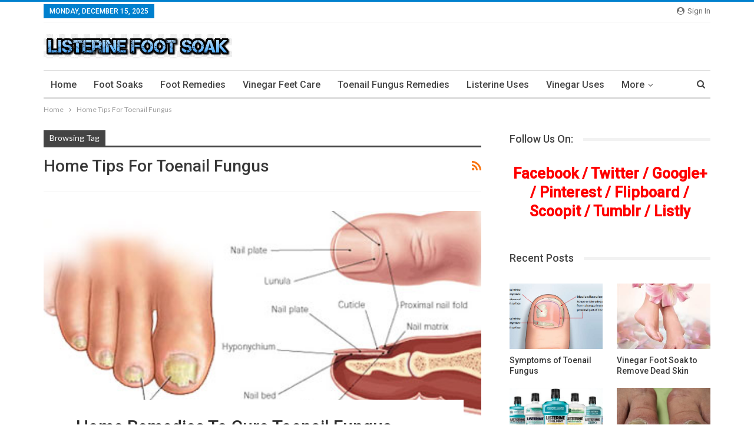

--- FILE ---
content_type: text/html; charset=UTF-8
request_url: https://www.listerinefootsoak.com/tag/home-tips-for-toenail-fungus/
body_size: 12883
content:
	<!DOCTYPE html>
		<!--[if IE 8]>
	<html class="ie ie8" lang="en-US"> <![endif]-->
	<!--[if IE 9]>
	<html class="ie ie9" lang="en-US"> <![endif]-->
	<!--[if gt IE 9]><!-->
<html lang="en-US"> <!--<![endif]-->
	<head>
				<meta charset="UTF-8">
		<meta http-equiv="X-UA-Compatible" content="IE=edge">
		<meta name="viewport" content="width=device-width, initial-scale=1.0">
		<link rel="pingback" href="https://www.listerinefootsoak.com/xmlrpc.php"/>

		<title>Tag: Home Tips For Toenail Fungus | Listerine Foot Soak</title>
	<style>img:is([sizes="auto" i], [sizes^="auto," i]) { contain-intrinsic-size: 3000px 1500px }</style>
	
<!-- The SEO Framework by Sybre Waaijer -->
<link rel="canonical" href="https://www.listerinefootsoak.com/tag/home-tips-for-toenail-fungus/" />
<meta property="og:type" content="website" />
<meta property="og:locale" content="en_US" />
<meta property="og:site_name" content="Listerine Foot Soak" />
<meta property="og:title" content="Tag: Home Tips For Toenail Fungus | Listerine Foot Soak" />
<meta property="og:url" content="https://www.listerinefootsoak.com/tag/home-tips-for-toenail-fungus/" />
<meta name="twitter:card" content="summary_large_image" />
<meta name="twitter:title" content="Tag: Home Tips For Toenail Fungus | Listerine Foot Soak" />
<script type="application/ld+json">{"@context":"https://schema.org","@graph":[{"@type":"WebSite","@id":"https://www.listerinefootsoak.com/#/schema/WebSite","url":"https://www.listerinefootsoak.com/","name":"Listerine Foot Soak","description":"Listerine Foot Soak Guide, Instructions, DIY.","inLanguage":"en-US","potentialAction":{"@type":"SearchAction","target":{"@type":"EntryPoint","urlTemplate":"https://www.listerinefootsoak.com/search/{search_term_string}/"},"query-input":"required name=search_term_string"},"publisher":{"@type":"Organization","@id":"https://www.listerinefootsoak.com/#/schema/Organization","name":"Listerine Foot Soak","url":"https://www.listerinefootsoak.com/"}},{"@type":"CollectionPage","@id":"https://www.listerinefootsoak.com/tag/home-tips-for-toenail-fungus/","url":"https://www.listerinefootsoak.com/tag/home-tips-for-toenail-fungus/","name":"Tag: Home Tips For Toenail Fungus | Listerine Foot Soak","inLanguage":"en-US","isPartOf":{"@id":"https://www.listerinefootsoak.com/#/schema/WebSite"},"breadcrumb":{"@type":"BreadcrumbList","@id":"https://www.listerinefootsoak.com/#/schema/BreadcrumbList","itemListElement":[{"@type":"ListItem","position":1,"item":"https://www.listerinefootsoak.com/","name":"Listerine Foot Soak"},{"@type":"ListItem","position":2,"name":"Tag: Home Tips For Toenail Fungus"}]}}]}</script>
<!-- / The SEO Framework by Sybre Waaijer | 14.34ms meta | 5.95ms boot -->

<link rel='dns-prefetch' href='//fonts.googleapis.com' />
<link rel="alternate" type="application/rss+xml" title="Listerine Foot Soak &raquo; Feed" href="https://www.listerinefootsoak.com/feed/" />
<link rel="alternate" type="application/rss+xml" title="Listerine Foot Soak &raquo; Comments Feed" href="https://www.listerinefootsoak.com/comments/feed/" />
<link rel="alternate" type="application/rss+xml" title="Listerine Foot Soak &raquo; Home Tips For Toenail Fungus Tag Feed" href="https://www.listerinefootsoak.com/tag/home-tips-for-toenail-fungus/feed/" />
<script type="text/javascript">
/* <![CDATA[ */
window._wpemojiSettings = {"baseUrl":"https:\/\/s.w.org\/images\/core\/emoji\/15.0.3\/72x72\/","ext":".png","svgUrl":"https:\/\/s.w.org\/images\/core\/emoji\/15.0.3\/svg\/","svgExt":".svg","source":{"concatemoji":"https:\/\/www.listerinefootsoak.com\/wp-includes\/js\/wp-emoji-release.min.js?ver=6.7.4"}};
/*! This file is auto-generated */
!function(i,n){var o,s,e;function c(e){try{var t={supportTests:e,timestamp:(new Date).valueOf()};sessionStorage.setItem(o,JSON.stringify(t))}catch(e){}}function p(e,t,n){e.clearRect(0,0,e.canvas.width,e.canvas.height),e.fillText(t,0,0);var t=new Uint32Array(e.getImageData(0,0,e.canvas.width,e.canvas.height).data),r=(e.clearRect(0,0,e.canvas.width,e.canvas.height),e.fillText(n,0,0),new Uint32Array(e.getImageData(0,0,e.canvas.width,e.canvas.height).data));return t.every(function(e,t){return e===r[t]})}function u(e,t,n){switch(t){case"flag":return n(e,"\ud83c\udff3\ufe0f\u200d\u26a7\ufe0f","\ud83c\udff3\ufe0f\u200b\u26a7\ufe0f")?!1:!n(e,"\ud83c\uddfa\ud83c\uddf3","\ud83c\uddfa\u200b\ud83c\uddf3")&&!n(e,"\ud83c\udff4\udb40\udc67\udb40\udc62\udb40\udc65\udb40\udc6e\udb40\udc67\udb40\udc7f","\ud83c\udff4\u200b\udb40\udc67\u200b\udb40\udc62\u200b\udb40\udc65\u200b\udb40\udc6e\u200b\udb40\udc67\u200b\udb40\udc7f");case"emoji":return!n(e,"\ud83d\udc26\u200d\u2b1b","\ud83d\udc26\u200b\u2b1b")}return!1}function f(e,t,n){var r="undefined"!=typeof WorkerGlobalScope&&self instanceof WorkerGlobalScope?new OffscreenCanvas(300,150):i.createElement("canvas"),a=r.getContext("2d",{willReadFrequently:!0}),o=(a.textBaseline="top",a.font="600 32px Arial",{});return e.forEach(function(e){o[e]=t(a,e,n)}),o}function t(e){var t=i.createElement("script");t.src=e,t.defer=!0,i.head.appendChild(t)}"undefined"!=typeof Promise&&(o="wpEmojiSettingsSupports",s=["flag","emoji"],n.supports={everything:!0,everythingExceptFlag:!0},e=new Promise(function(e){i.addEventListener("DOMContentLoaded",e,{once:!0})}),new Promise(function(t){var n=function(){try{var e=JSON.parse(sessionStorage.getItem(o));if("object"==typeof e&&"number"==typeof e.timestamp&&(new Date).valueOf()<e.timestamp+604800&&"object"==typeof e.supportTests)return e.supportTests}catch(e){}return null}();if(!n){if("undefined"!=typeof Worker&&"undefined"!=typeof OffscreenCanvas&&"undefined"!=typeof URL&&URL.createObjectURL&&"undefined"!=typeof Blob)try{var e="postMessage("+f.toString()+"("+[JSON.stringify(s),u.toString(),p.toString()].join(",")+"));",r=new Blob([e],{type:"text/javascript"}),a=new Worker(URL.createObjectURL(r),{name:"wpTestEmojiSupports"});return void(a.onmessage=function(e){c(n=e.data),a.terminate(),t(n)})}catch(e){}c(n=f(s,u,p))}t(n)}).then(function(e){for(var t in e)n.supports[t]=e[t],n.supports.everything=n.supports.everything&&n.supports[t],"flag"!==t&&(n.supports.everythingExceptFlag=n.supports.everythingExceptFlag&&n.supports[t]);n.supports.everythingExceptFlag=n.supports.everythingExceptFlag&&!n.supports.flag,n.DOMReady=!1,n.readyCallback=function(){n.DOMReady=!0}}).then(function(){return e}).then(function(){var e;n.supports.everything||(n.readyCallback(),(e=n.source||{}).concatemoji?t(e.concatemoji):e.wpemoji&&e.twemoji&&(t(e.twemoji),t(e.wpemoji)))}))}((window,document),window._wpemojiSettings);
/* ]]> */
</script>
<style id='wp-emoji-styles-inline-css' type='text/css'>

	img.wp-smiley, img.emoji {
		display: inline !important;
		border: none !important;
		box-shadow: none !important;
		height: 1em !important;
		width: 1em !important;
		margin: 0 0.07em !important;
		vertical-align: -0.1em !important;
		background: none !important;
		padding: 0 !important;
	}
</style>
<link rel='stylesheet' id='wp-block-library-css' href='https://www.listerinefootsoak.com/wp-includes/css/dist/block-library/style.min.css?ver=6.7.4' type='text/css' media='all' />
<style id='classic-theme-styles-inline-css' type='text/css'>
/*! This file is auto-generated */
.wp-block-button__link{color:#fff;background-color:#32373c;border-radius:9999px;box-shadow:none;text-decoration:none;padding:calc(.667em + 2px) calc(1.333em + 2px);font-size:1.125em}.wp-block-file__button{background:#32373c;color:#fff;text-decoration:none}
</style>
<style id='global-styles-inline-css' type='text/css'>
:root{--wp--preset--aspect-ratio--square: 1;--wp--preset--aspect-ratio--4-3: 4/3;--wp--preset--aspect-ratio--3-4: 3/4;--wp--preset--aspect-ratio--3-2: 3/2;--wp--preset--aspect-ratio--2-3: 2/3;--wp--preset--aspect-ratio--16-9: 16/9;--wp--preset--aspect-ratio--9-16: 9/16;--wp--preset--color--black: #000000;--wp--preset--color--cyan-bluish-gray: #abb8c3;--wp--preset--color--white: #ffffff;--wp--preset--color--pale-pink: #f78da7;--wp--preset--color--vivid-red: #cf2e2e;--wp--preset--color--luminous-vivid-orange: #ff6900;--wp--preset--color--luminous-vivid-amber: #fcb900;--wp--preset--color--light-green-cyan: #7bdcb5;--wp--preset--color--vivid-green-cyan: #00d084;--wp--preset--color--pale-cyan-blue: #8ed1fc;--wp--preset--color--vivid-cyan-blue: #0693e3;--wp--preset--color--vivid-purple: #9b51e0;--wp--preset--gradient--vivid-cyan-blue-to-vivid-purple: linear-gradient(135deg,rgba(6,147,227,1) 0%,rgb(155,81,224) 100%);--wp--preset--gradient--light-green-cyan-to-vivid-green-cyan: linear-gradient(135deg,rgb(122,220,180) 0%,rgb(0,208,130) 100%);--wp--preset--gradient--luminous-vivid-amber-to-luminous-vivid-orange: linear-gradient(135deg,rgba(252,185,0,1) 0%,rgba(255,105,0,1) 100%);--wp--preset--gradient--luminous-vivid-orange-to-vivid-red: linear-gradient(135deg,rgba(255,105,0,1) 0%,rgb(207,46,46) 100%);--wp--preset--gradient--very-light-gray-to-cyan-bluish-gray: linear-gradient(135deg,rgb(238,238,238) 0%,rgb(169,184,195) 100%);--wp--preset--gradient--cool-to-warm-spectrum: linear-gradient(135deg,rgb(74,234,220) 0%,rgb(151,120,209) 20%,rgb(207,42,186) 40%,rgb(238,44,130) 60%,rgb(251,105,98) 80%,rgb(254,248,76) 100%);--wp--preset--gradient--blush-light-purple: linear-gradient(135deg,rgb(255,206,236) 0%,rgb(152,150,240) 100%);--wp--preset--gradient--blush-bordeaux: linear-gradient(135deg,rgb(254,205,165) 0%,rgb(254,45,45) 50%,rgb(107,0,62) 100%);--wp--preset--gradient--luminous-dusk: linear-gradient(135deg,rgb(255,203,112) 0%,rgb(199,81,192) 50%,rgb(65,88,208) 100%);--wp--preset--gradient--pale-ocean: linear-gradient(135deg,rgb(255,245,203) 0%,rgb(182,227,212) 50%,rgb(51,167,181) 100%);--wp--preset--gradient--electric-grass: linear-gradient(135deg,rgb(202,248,128) 0%,rgb(113,206,126) 100%);--wp--preset--gradient--midnight: linear-gradient(135deg,rgb(2,3,129) 0%,rgb(40,116,252) 100%);--wp--preset--font-size--small: 13px;--wp--preset--font-size--medium: 20px;--wp--preset--font-size--large: 36px;--wp--preset--font-size--x-large: 42px;--wp--preset--spacing--20: 0.44rem;--wp--preset--spacing--30: 0.67rem;--wp--preset--spacing--40: 1rem;--wp--preset--spacing--50: 1.5rem;--wp--preset--spacing--60: 2.25rem;--wp--preset--spacing--70: 3.38rem;--wp--preset--spacing--80: 5.06rem;--wp--preset--shadow--natural: 6px 6px 9px rgba(0, 0, 0, 0.2);--wp--preset--shadow--deep: 12px 12px 50px rgba(0, 0, 0, 0.4);--wp--preset--shadow--sharp: 6px 6px 0px rgba(0, 0, 0, 0.2);--wp--preset--shadow--outlined: 6px 6px 0px -3px rgba(255, 255, 255, 1), 6px 6px rgba(0, 0, 0, 1);--wp--preset--shadow--crisp: 6px 6px 0px rgba(0, 0, 0, 1);}:where(.is-layout-flex){gap: 0.5em;}:where(.is-layout-grid){gap: 0.5em;}body .is-layout-flex{display: flex;}.is-layout-flex{flex-wrap: wrap;align-items: center;}.is-layout-flex > :is(*, div){margin: 0;}body .is-layout-grid{display: grid;}.is-layout-grid > :is(*, div){margin: 0;}:where(.wp-block-columns.is-layout-flex){gap: 2em;}:where(.wp-block-columns.is-layout-grid){gap: 2em;}:where(.wp-block-post-template.is-layout-flex){gap: 1.25em;}:where(.wp-block-post-template.is-layout-grid){gap: 1.25em;}.has-black-color{color: var(--wp--preset--color--black) !important;}.has-cyan-bluish-gray-color{color: var(--wp--preset--color--cyan-bluish-gray) !important;}.has-white-color{color: var(--wp--preset--color--white) !important;}.has-pale-pink-color{color: var(--wp--preset--color--pale-pink) !important;}.has-vivid-red-color{color: var(--wp--preset--color--vivid-red) !important;}.has-luminous-vivid-orange-color{color: var(--wp--preset--color--luminous-vivid-orange) !important;}.has-luminous-vivid-amber-color{color: var(--wp--preset--color--luminous-vivid-amber) !important;}.has-light-green-cyan-color{color: var(--wp--preset--color--light-green-cyan) !important;}.has-vivid-green-cyan-color{color: var(--wp--preset--color--vivid-green-cyan) !important;}.has-pale-cyan-blue-color{color: var(--wp--preset--color--pale-cyan-blue) !important;}.has-vivid-cyan-blue-color{color: var(--wp--preset--color--vivid-cyan-blue) !important;}.has-vivid-purple-color{color: var(--wp--preset--color--vivid-purple) !important;}.has-black-background-color{background-color: var(--wp--preset--color--black) !important;}.has-cyan-bluish-gray-background-color{background-color: var(--wp--preset--color--cyan-bluish-gray) !important;}.has-white-background-color{background-color: var(--wp--preset--color--white) !important;}.has-pale-pink-background-color{background-color: var(--wp--preset--color--pale-pink) !important;}.has-vivid-red-background-color{background-color: var(--wp--preset--color--vivid-red) !important;}.has-luminous-vivid-orange-background-color{background-color: var(--wp--preset--color--luminous-vivid-orange) !important;}.has-luminous-vivid-amber-background-color{background-color: var(--wp--preset--color--luminous-vivid-amber) !important;}.has-light-green-cyan-background-color{background-color: var(--wp--preset--color--light-green-cyan) !important;}.has-vivid-green-cyan-background-color{background-color: var(--wp--preset--color--vivid-green-cyan) !important;}.has-pale-cyan-blue-background-color{background-color: var(--wp--preset--color--pale-cyan-blue) !important;}.has-vivid-cyan-blue-background-color{background-color: var(--wp--preset--color--vivid-cyan-blue) !important;}.has-vivid-purple-background-color{background-color: var(--wp--preset--color--vivid-purple) !important;}.has-black-border-color{border-color: var(--wp--preset--color--black) !important;}.has-cyan-bluish-gray-border-color{border-color: var(--wp--preset--color--cyan-bluish-gray) !important;}.has-white-border-color{border-color: var(--wp--preset--color--white) !important;}.has-pale-pink-border-color{border-color: var(--wp--preset--color--pale-pink) !important;}.has-vivid-red-border-color{border-color: var(--wp--preset--color--vivid-red) !important;}.has-luminous-vivid-orange-border-color{border-color: var(--wp--preset--color--luminous-vivid-orange) !important;}.has-luminous-vivid-amber-border-color{border-color: var(--wp--preset--color--luminous-vivid-amber) !important;}.has-light-green-cyan-border-color{border-color: var(--wp--preset--color--light-green-cyan) !important;}.has-vivid-green-cyan-border-color{border-color: var(--wp--preset--color--vivid-green-cyan) !important;}.has-pale-cyan-blue-border-color{border-color: var(--wp--preset--color--pale-cyan-blue) !important;}.has-vivid-cyan-blue-border-color{border-color: var(--wp--preset--color--vivid-cyan-blue) !important;}.has-vivid-purple-border-color{border-color: var(--wp--preset--color--vivid-purple) !important;}.has-vivid-cyan-blue-to-vivid-purple-gradient-background{background: var(--wp--preset--gradient--vivid-cyan-blue-to-vivid-purple) !important;}.has-light-green-cyan-to-vivid-green-cyan-gradient-background{background: var(--wp--preset--gradient--light-green-cyan-to-vivid-green-cyan) !important;}.has-luminous-vivid-amber-to-luminous-vivid-orange-gradient-background{background: var(--wp--preset--gradient--luminous-vivid-amber-to-luminous-vivid-orange) !important;}.has-luminous-vivid-orange-to-vivid-red-gradient-background{background: var(--wp--preset--gradient--luminous-vivid-orange-to-vivid-red) !important;}.has-very-light-gray-to-cyan-bluish-gray-gradient-background{background: var(--wp--preset--gradient--very-light-gray-to-cyan-bluish-gray) !important;}.has-cool-to-warm-spectrum-gradient-background{background: var(--wp--preset--gradient--cool-to-warm-spectrum) !important;}.has-blush-light-purple-gradient-background{background: var(--wp--preset--gradient--blush-light-purple) !important;}.has-blush-bordeaux-gradient-background{background: var(--wp--preset--gradient--blush-bordeaux) !important;}.has-luminous-dusk-gradient-background{background: var(--wp--preset--gradient--luminous-dusk) !important;}.has-pale-ocean-gradient-background{background: var(--wp--preset--gradient--pale-ocean) !important;}.has-electric-grass-gradient-background{background: var(--wp--preset--gradient--electric-grass) !important;}.has-midnight-gradient-background{background: var(--wp--preset--gradient--midnight) !important;}.has-small-font-size{font-size: var(--wp--preset--font-size--small) !important;}.has-medium-font-size{font-size: var(--wp--preset--font-size--medium) !important;}.has-large-font-size{font-size: var(--wp--preset--font-size--large) !important;}.has-x-large-font-size{font-size: var(--wp--preset--font-size--x-large) !important;}
:where(.wp-block-post-template.is-layout-flex){gap: 1.25em;}:where(.wp-block-post-template.is-layout-grid){gap: 1.25em;}
:where(.wp-block-columns.is-layout-flex){gap: 2em;}:where(.wp-block-columns.is-layout-grid){gap: 2em;}
:root :where(.wp-block-pullquote){font-size: 1.5em;line-height: 1.6;}
</style>
<link rel='stylesheet' id='contact-form-7-css' href='https://www.listerinefootsoak.com/wp-content/plugins/contact-form-7/includes/css/styles.css?ver=6.0.4' type='text/css' media='all' />
<link rel='stylesheet' id='better-framework-main-fonts-css' href='https://fonts.googleapis.com/css?family=Lato:400,700%7CRoboto:400,500,400italic' type='text/css' media='all' />
<script type="text/javascript" src="https://www.listerinefootsoak.com/wp-includes/js/jquery/jquery.min.js?ver=3.7.1" id="jquery-core-js"></script>
<script type="text/javascript" src="https://www.listerinefootsoak.com/wp-includes/js/jquery/jquery-migrate.min.js?ver=3.4.1" id="jquery-migrate-js"></script>
<!--[if lt IE 9]>
<script type="text/javascript" src="https://www.listerinefootsoak.com/wp-content/themes/publisher/includes/libs/better-framework/assets/js/html5shiv.min.js?ver=3.10.15" id="bf-html5shiv-js"></script>
<![endif]-->
<!--[if lt IE 9]>
<script type="text/javascript" src="https://www.listerinefootsoak.com/wp-content/themes/publisher/includes/libs/better-framework/assets/js/respond.min.js?ver=3.10.15" id="bf-respond-js"></script>
<![endif]-->
<link rel="https://api.w.org/" href="https://www.listerinefootsoak.com/wp-json/" /><link rel="alternate" title="JSON" type="application/json" href="https://www.listerinefootsoak.com/wp-json/wp/v2/tags/317" /><link rel="EditURI" type="application/rsd+xml" title="RSD" href="https://www.listerinefootsoak.com/xmlrpc.php?rsd" />
<meta property="og:title" content="Home Tips For Toenail Fungus" />
<meta property="og:locale" content="en_US" />
<meta property="og:type" content="article" />
<meta property="og:image" content="https://www.listerinefootsoak.com/wp-content/uploads/2014/10/Cure-Toenail-Fungus.jpg" />
<meta property="og:image:url" content="https://www.listerinefootsoak.com/wp-content/uploads/2014/10/Cure-Toenail-Fungus.jpg" />
<meta property="og:image:secure_url" content="https://www.listerinefootsoak.com/wp-content/uploads/2014/10/Cure-Toenail-Fungus.jpg" />
<meta property="og:image:width" content="428" />
<meta property="og:image:height" content="417" />
<meta property="og:image:alt" content="Cure Toenail Fungus" />
<meta property="og:url" content="https://www.listerinefootsoak.com/tag/home-tips-for-toenail-fungus/" />
<meta property="og:site_name" content="Listerine Foot Soak" />
<meta property="og:description" content="Archive : Home Tips For Toenail Fungus" />
<script type="application/ld+json">{
    "@context": "http:\/\/schema.org\/",
    "@type": "organization",
    "@id": "#organization",
    "logo": {
        "@type": "ImageObject",
        "url": "https:\/\/www.listerinefootsoak.com\/wp-content\/uploads\/2017\/07\/listerinelogo.jpg"
    },
    "url": "https:\/\/www.listerinefootsoak.com\/",
    "name": "Listerine Foot Soak",
    "description": "Listerine Foot Soak Guide, Instructions, DIY."
}</script>
<script type="application/ld+json">{
    "@context": "http:\/\/schema.org\/",
    "@type": "WebSite",
    "name": "Listerine Foot Soak",
    "alternateName": "Listerine Foot Soak Guide, Instructions, DIY.",
    "url": "https:\/\/www.listerinefootsoak.com\/"
}</script>
<link rel='stylesheet' id='bf-minifed-css-1' href='https://www.listerinefootsoak.com/wp-content/bs-booster-cache/5f0b694f4b6ee1f584cc2530766724a7.css' type='text/css' media='all' />
<link rel='stylesheet' id='7.6.2-1741411793' href='https://www.listerinefootsoak.com/wp-content/bs-booster-cache/d9f87f9b35f06e7abafe7ddc19f3c3d0.css' type='text/css' media='all' />
	</head>

<body class="archive tag tag-home-tips-for-toenail-fungus tag-317 bs-theme bs-publisher bs-publisher-clean-magazine active-light-box active-top-line ltr close-rh page-layout-2-col-right full-width main-menu-sticky-smart active-ajax-search  bs-ll-a" dir="ltr">
		<div class="main-wrap content-main-wrap">
			<header id="header" class="site-header header-style-2 boxed" itemscope="itemscope" itemtype="https://schema.org/WPHeader">

		<section class="topbar topbar-style-1 hidden-xs hidden-xs">
	<div class="content-wrap">
		<div class="container">
			<div class="topbar-inner clearfix">

									<div class="section-links">
													<a class="topbar-sign-in "
							   data-toggle="modal" data-target="#bsLoginModal">
								<i class="fa fa-user-circle"></i> Sign in							</a>

							<div class="modal sign-in-modal fade" id="bsLoginModal" tabindex="-1" role="dialog"
							     style="display: none">
								<div class="modal-dialog" role="document">
									<div class="modal-content">
											<span class="close-modal" data-dismiss="modal" aria-label="Close"><i
														class="fa fa-close"></i></span>
										<div class="modal-body">
											<div id="form_55418_" class="bs-shortcode bs-login-shortcode ">
		<div class="bs-login bs-type-login"  style="display:none">

					<div class="bs-login-panel bs-login-sign-panel bs-current-login-panel">
								<form name="loginform"
				      action="https://www.listerinefootsoak.com/wp-login.php" method="post">

					
					<div class="login-header">
						<span class="login-icon fa fa-user-circle main-color"></span>
						<p>Welcome, Login to your account.</p>
					</div>
					
					<div class="login-field login-username">
						<input type="text" name="log" id="form_55418_user_login" class="input"
						       value="" size="20"
						       placeholder="Username or Email..." required/>
					</div>

					<div class="login-field login-password">
						<input type="password" name="pwd" id="form_55418_user_pass"
						       class="input"
						       value="" size="20" placeholder="Password..."
						       required/>
					</div>

					
					<div class="login-field">
						<a href="https://www.listerinefootsoak.com/wp-login.php?action=lostpassword&redirect_to=https%3A%2F%2Fwww.listerinefootsoak.com%2Ftag%2Fhome-tips-for-toenail-fungus%2F"
						   class="go-reset-panel">Forget password?</a>

													<span class="login-remember">
							<input class="remember-checkbox" name="rememberme" type="checkbox"
							       id="form_55418_rememberme"
							       value="forever"  />
							<label class="remember-label">Remember me</label>
						</span>
											</div>

					
					<div class="login-field login-submit">
						<input type="submit" name="wp-submit"
						       class="button-primary login-btn"
						       value="Log In"/>
						<input type="hidden" name="redirect_to" value="https://www.listerinefootsoak.com/tag/home-tips-for-toenail-fungus/"/>
					</div>

									</form>
			</div>

			<div class="bs-login-panel bs-login-reset-panel">

				<span class="go-login-panel"><i
							class="fa fa-angle-left"></i> Sign in</span>

				<div class="bs-login-reset-panel-inner">
					<div class="login-header">
						<span class="login-icon fa fa-support"></span>
						<p>Recover your password.</p>
						<p>A password will be e-mailed to you.</p>
					</div>
										<form name="lostpasswordform" id="form_55418_lostpasswordform"
					      action="https://www.listerinefootsoak.com/wp-login.php?action=lostpassword"
					      method="post">

						<div class="login-field reset-username">
							<input type="text" name="user_login" class="input" value=""
							       placeholder="Username or Email..."
							       required/>
						</div>

						
						<div class="login-field reset-submit">

							<input type="hidden" name="redirect_to" value=""/>
							<input type="submit" name="wp-submit" class="login-btn"
							       value="Send My Password"/>

						</div>
					</form>
				</div>
			</div>
			</div>
	</div>
										</div>
									</div>
								</div>
							</div>
												</div>
				
				<div class="section-menu">
						<div id="menu-top" class="menu top-menu-wrapper" role="navigation" itemscope="itemscope" itemtype="https://schema.org/SiteNavigationElement">
		<nav class="top-menu-container">

			<ul id="top-navigation" class="top-menu menu clearfix bsm-pure">
									<li id="topbar-date" class="menu-item menu-item-date">
					<span
						class="topbar-date">Monday, December 15, 2025</span>
					</li>
								</ul>

		</nav>
	</div>
				</div>
			</div>
		</div>
	</div>
</section>
		<div class="header-inner">
			<div class="content-wrap">
				<div class="container">
					<div class="row">
						<div class="row-height">
							<div class="logo-col col-xs-12">
								<div class="col-inside">
									<div id="site-branding" class="site-branding">
	<p  id="site-title" class="logo h1 img-logo">
	<a href="https://www.listerinefootsoak.com/" itemprop="url" rel="home">
					<img id="site-logo" src="https://www.listerinefootsoak.com/wp-content/uploads/2017/07/listerinelogo.jpg"
			     alt="Publisher"  />

			<span class="site-title">Publisher - Listerine Foot Soak Guide, Instructions, DIY.</span>
				</a>
</p>
</div><!-- .site-branding -->
								</div>
							</div>
													</div>
					</div>
				</div>
			</div>
		</div>

		<div id="menu-main" class="menu main-menu-wrapper show-search-item menu-actions-btn-width-1" role="navigation" itemscope="itemscope" itemtype="https://schema.org/SiteNavigationElement">
	<div class="main-menu-inner">
		<div class="content-wrap">
			<div class="container">

				<nav class="main-menu-container">
					<ul id="main-navigation" class="main-menu menu bsm-pure clearfix">
						<li id="menu-item-20" class="menu-item menu-item-type-custom menu-item-object-custom menu-item-home better-anim-fade menu-item-20"><a href="http://www.listerinefootsoak.com">Home</a></li>
<li id="menu-item-19" class="menu-item menu-item-type-taxonomy menu-item-object-category menu-term-1 better-anim-fade menu-item-19"><a href="https://www.listerinefootsoak.com/category/foot-soaks/">Foot Soaks</a></li>
<li id="menu-item-22" class="menu-item menu-item-type-taxonomy menu-item-object-category menu-term-14 better-anim-fade menu-item-22"><a href="https://www.listerinefootsoak.com/category/remedies/">Foot Remedies</a></li>
<li id="menu-item-146" class="menu-item menu-item-type-taxonomy menu-item-object-category menu-term-173 better-anim-fade menu-item-146"><a href="https://www.listerinefootsoak.com/category/vinegar-feet-care/">Vinegar Feet Care</a></li>
<li id="menu-item-145" class="menu-item menu-item-type-taxonomy menu-item-object-category menu-term-174 better-anim-fade menu-item-145"><a href="https://www.listerinefootsoak.com/category/toenail-fungus-remedies/">Toenail Fungus Remedies</a></li>
<li id="menu-item-282" class="menu-item menu-item-type-taxonomy menu-item-object-category menu-term-348 better-anim-fade menu-item-282"><a href="https://www.listerinefootsoak.com/category/listerine-uses/">Listerine Uses</a></li>
<li id="menu-item-301" class="menu-item menu-item-type-taxonomy menu-item-object-category menu-term-363 better-anim-fade menu-item-301"><a href="https://www.listerinefootsoak.com/category/vinegar-uses/">Vinegar Uses</a></li>
<li id="menu-item-21" class="menu-item menu-item-type-taxonomy menu-item-object-category menu-term-13 better-anim-fade menu-item-21"><a href="https://www.listerinefootsoak.com/category/care-tips/">Foot Care Tips</a></li>
					</ul><!-- #main-navigation -->
											<div class="menu-action-buttons width-1">
															<div class="search-container close">
									<span class="search-handler"><i class="fa fa-search"></i></span>

									<div class="search-box clearfix">
										<form role="search" method="get" class="search-form clearfix" action="https://www.listerinefootsoak.com">
	<input type="search" class="search-field"
	       placeholder="Search..."
	       value="" name="s"
	       title="Search for:"
	       autocomplete="off">
	<input type="submit" class="search-submit" value="Search">
</form><!-- .search-form -->
									</div>
								</div>
														</div>
										</nav><!-- .main-menu-container -->

			</div>
		</div>
	</div>
</div><!-- .menu -->
	</header><!-- .header -->
	<div class="rh-header clearfix dark deferred-block-exclude">
		<div class="rh-container clearfix">

			<div class="menu-container close">
				<span class="menu-handler"><span class="lines"></span></span>
			</div><!-- .menu-container -->

			<div class="logo-container rh-img-logo">
				<a href="https://www.listerinefootsoak.com/" itemprop="url" rel="home">
											<img src="https://www.listerinefootsoak.com/wp-content/uploads/2017/07/listerinelogo.jpg"
						     alt="Listerine Foot Soak"  />				</a>
			</div><!-- .logo-container -->
		</div><!-- .rh-container -->
	</div><!-- .rh-header -->
<nav role="navigation" aria-label="Breadcrumbs" class="bf-breadcrumb clearfix bc-top-style"><div class="content-wrap"><div class="container bf-breadcrumb-container"><ul class="bf-breadcrumb-items" itemscope itemtype="http://schema.org/BreadcrumbList"><meta name="numberOfItems" content="2" /><meta name="itemListOrder" content="Ascending" /><li itemprop="itemListElement" itemscope itemtype="http://schema.org/ListItem" class="bf-breadcrumb-item bf-breadcrumb-begin"><a itemprop="item" href="https://www.listerinefootsoak.com" rel="home""><span itemprop='name'>Home</span><meta itemprop="position" content="1" /></a></li><li itemprop="itemListElement" itemscope itemtype="http://schema.org/ListItem" class="bf-breadcrumb-item bf-breadcrumb-end"><span itemprop='name'>Home Tips For Toenail Fungus</span><meta itemprop="position" content="2" /><meta itemprop="item" content="https://www.listerinefootsoak.com/tag/home-tips-for-toenail-fungus/"/></li></ul></div></div></nav><div class="content-wrap">
		<main id="content" class="content-container">

		<div class="container layout-2-col layout-2-col-1 layout-right-sidebar layout-bc-before">
			<div class="row main-section">
										<div class="col-sm-8 content-column">
							<section class="archive-title tag-title with-action">
	<div class="pre-title"><span>Browsing Tag</span></div>

	<div class="actions-container">
		<a class="rss-link" href="https://www.listerinefootsoak.com/tag/home-tips-for-toenail-fungus/feed/"><i class="fa fa-rss"></i></a>
	</div>

	<h1 class="page-heading"><span class="h-title">Home Tips For Toenail Fungus</span></h1>

	</section>
	<div class="listing listing-mix-4-1 clearfix ">
		<div class="item-inner">
				<div class="listing listing-classic listing-classic-3 clearfix columns-1 columns-1">
		<article class="post-245 type-post format-standard has-post-thumbnail   listing-item listing-item-classic listing-item-classic-3 main-term-174 bsw-7 ">
	<div class="item-inner">
					<div class="featured clearfix">
								<a  alt="Cure Toenail Fungus" title="Home Remedies to Cure Toenail Fungus" data-src="https://www.listerinefootsoak.com/wp-content/uploads/2014/10/Cure-Toenail-Fungus.jpg" data-bs-srcset="{&quot;baseurl&quot;:&quot;https:\/\/www.listerinefootsoak.com\/wp-content\/uploads\/2014\/10\/&quot;,&quot;sizes&quot;:{&quot;428&quot;:&quot;Cure-Toenail-Fungus.jpg&quot;}}"						class="img-holder" href="https://www.listerinefootsoak.com/toenail-fungus-remedies/home-remedies-to-cure-toenail-fungus/"></a>
								<div class="title">
					<h2 class="title-tag">					<a href="https://www.listerinefootsoak.com/toenail-fungus-remedies/home-remedies-to-cure-toenail-fungus/" class="post-title post-url">
						Home Remedies to Cure Toenail Fungus					</a>
					</h2>				</div>
			</div>
		
		<div class="listing-inner">
							<div class="post-summary">
					Appearing fungi infection in toenails is very common problem and most of individuals do not take notice of this infection but it can turn into severe condition if left untreated. Severe conditions of toenail fungus infection include cracking, splitting and loss of your toenails and finger nails.&hellip;				</div>
							<a class="read-more"
				   href="https://www.listerinefootsoak.com/toenail-fungus-remedies/home-remedies-to-cure-toenail-fungus/">Read More...</a>
						</div>
	</div>
	</article >
	</div>
			</div>
	</div>
						</div><!-- .content-column -->
												<div class="col-sm-4 sidebar-column sidebar-column-primary">
							<aside id="sidebar-primary-sidebar" class="sidebar" role="complementary" aria-label="Primary Sidebar Sidebar" itemscope="itemscope" itemtype="https://schema.org/WPSideBar">
	<div id="custom_html-2" class="widget_text  h-ni w-t primary-sidebar-widget widget widget_custom_html"><div class="section-heading sh-t1 sh-s1"><span class="h-text">Follow Us On:</span></div><div class="textwidget custom-html-widget"><h3 style="text-align: center;"><span style="color: #ff0000;"><strong><a style="color: #ff0000;" href="https://web.facebook.com/Listerine.Vinegar.Foot.Soaks/" target="_blank" rel="noopener">Facebook</a> / <a style="color: #ff0000;" href="https://twitter.com/footsoaks" target="_blank" rel="noopener">Twitter</a> / <a style="color: #ff0000;" href="https://plus.google.com/u/0/+ListerineFootSoakListerineAndVinegarUses" target="_blank" rel="noopener">Google+</a> / <a style="color: #ff0000;" href="https://www.pinterest.com/footsoaks/pins/" target="_blank" rel="noopener">Pinterest</a> / <a style="color: #ff0000;" href="https://flipboard.com/@ListerineFo6m18" target="_blank" rel="noopener">Flipboard</a> / <a style="color: #ff0000;" href="https://www.scoop.it/t/listerine-foot-soak" target="_blank" rel="noopener">Scoopit</a> / <a style="color: #ff0000;" href="http://listerinefootsoak.tumblr.com/" target="_blank" rel="noopener">Tumblr</a> / <a style="color: #ff0000;" href="https://list.ly/list/1u6R-listerine-foot-sock-slash-vinegar-feet-scrubs-and-baths" target="_blank" rel="noopener">Listly</a></strong></span></h3></div></div><div id="bs-thumbnail-listing-2-2" class=" h-ni w-nt primary-sidebar-widget widget widget_bs-thumbnail-listing-2"><div id="" class=" bs-listing bs-listing-listing-thumbnail-2 bs-listing-single-tab pagination-animate">		<p class="section-heading sh-t1 sh-s1 main-term-none">

		
							<span class="h-text main-term-none main-link">
						 Recent Posts					</span>
			
		
		</p>
				<div class="bs-pagination-wrapper main-term-none next_prev bs-slider-first-item">
			<div class="listing listing-thumbnail listing-tb-2 clearfix scolumns-2 bsw-4 ">
	<div  class="post-439 type-post format-standard has-post-thumbnail   listing-item listing-item-thumbnail listing-item-tb-2 main-term-174">
<div class="item-inner clearfix">
			<div class="featured featured-type-featured-image">
						<a  alt="Symptoms of Toenail Fungus" title="Symptoms of Toenail Fungus" data-src="https://www.listerinefootsoak.com/wp-content/uploads/2016/01/Symptoms-of-Toenail-Fungus.jpg" data-bs-srcset="{&quot;baseurl&quot;:&quot;https:\/\/www.listerinefootsoak.com\/wp-content\/uploads\/2016\/01\/&quot;,&quot;sizes&quot;:{&quot;801&quot;:&quot;Symptoms-of-Toenail-Fungus.jpg&quot;}}"					class="img-holder" href="https://www.listerinefootsoak.com/toenail-fungus-remedies/symptoms-of-toenail-fungus/"></a>
					</div>
	<p class="title">	<a class="post-url" href="https://www.listerinefootsoak.com/toenail-fungus-remedies/symptoms-of-toenail-fungus/" title="Symptoms of Toenail Fungus">
			<span class="post-title">
				Symptoms of Toenail Fungus			</span>
	</a>
	</p></div>
</div >
<div  class="post-228 type-post format-standard has-post-thumbnail   listing-item listing-item-thumbnail listing-item-tb-2 main-term-173">
<div class="item-inner clearfix">
			<div class="featured featured-type-featured-image">
						<a  alt="Vinegar Foot Soak to Remove Dead Skin" title="Vinegar Foot Soak to Remove Dead Skin" data-src="https://www.listerinefootsoak.com/wp-content/uploads/2014/09/Vinegar-Foot-Soak-to-Remove-Dead-Skin.jpg" data-bs-srcset="{&quot;baseurl&quot;:&quot;https:\/\/www.listerinefootsoak.com\/wp-content\/uploads\/2014\/09\/&quot;,&quot;sizes&quot;:{&quot;251&quot;:&quot;Vinegar-Foot-Soak-to-Remove-Dead-Skin.jpg&quot;}}"					class="img-holder" href="https://www.listerinefootsoak.com/vinegar-feet-care/vinegar-foot-soak-to-remove-dead-skin/"></a>
					</div>
	<p class="title">	<a class="post-url" href="https://www.listerinefootsoak.com/vinegar-feet-care/vinegar-foot-soak-to-remove-dead-skin/" title="Vinegar Foot Soak to Remove Dead Skin">
			<span class="post-title">
				Vinegar Foot Soak to Remove Dead Skin			</span>
	</a>
	</p></div>
</div >
<div  class="post-422 type-post format-standard has-post-thumbnail   listing-item listing-item-thumbnail listing-item-tb-2 main-term-348">
<div class="item-inner clearfix">
			<div class="featured featured-type-featured-image">
						<a  alt="Benefits of Listerine" title="Benefits of Listerine" data-src="https://www.listerinefootsoak.com/wp-content/uploads/2015/12/Benefits-of-Listerine.jpg" data-bs-srcset="{&quot;baseurl&quot;:&quot;https:\/\/www.listerinefootsoak.com\/wp-content\/uploads\/2015\/12\/&quot;,&quot;sizes&quot;:{&quot;650&quot;:&quot;Benefits-of-Listerine.jpg&quot;}}"					class="img-holder" href="https://www.listerinefootsoak.com/listerine-uses/benefits-of-listerine/"></a>
					</div>
	<p class="title">	<a class="post-url" href="https://www.listerinefootsoak.com/listerine-uses/benefits-of-listerine/" title="Benefits of Listerine">
			<span class="post-title">
				Benefits of Listerine			</span>
	</a>
	</p></div>
</div >
<div  class="post-106 type-post format-standard has-post-thumbnail   listing-item listing-item-thumbnail listing-item-tb-2 main-term-1">
<div class="item-inner clearfix">
			<div class="featured featured-type-featured-image">
						<a  alt="Listerine Foot Soak for Nail Fungus" title="Listerine Foot Soak for Nail Fungus" data-src="https://www.listerinefootsoak.com/wp-content/uploads/2014/07/Listerine-Foot-Soak-for-Nail-Fungus.jpg" data-bs-srcset="{&quot;baseurl&quot;:&quot;https:\/\/www.listerinefootsoak.com\/wp-content\/uploads\/2014\/07\/&quot;,&quot;sizes&quot;:{&quot;387&quot;:&quot;Listerine-Foot-Soak-for-Nail-Fungus.jpg&quot;}}"					class="img-holder" href="https://www.listerinefootsoak.com/foot-soaks/listerine-foot-soak-for-nail-fungus/"></a>
					</div>
	<p class="title">	<a class="post-url" href="https://www.listerinefootsoak.com/foot-soaks/listerine-foot-soak-for-nail-fungus/" title="Listerine Foot Soak for Nail Fungus">
			<span class="post-title">
				Listerine Foot Soak for Nail Fungus			</span>
	</a>
	</p></div>
</div >
<div  class="post-67 type-post format-standard has-post-thumbnail   listing-item listing-item-thumbnail listing-item-tb-2 main-term-14">
<div class="item-inner clearfix">
			<div class="featured featured-type-featured-image">
						<a  alt="Dry Feet Skin" title="Dry Feet Skin Remedies" data-src="https://www.listerinefootsoak.com/wp-content/uploads/2014/07/Dry-Feet-Skin-Remedies.jpg" data-bs-srcset="{&quot;baseurl&quot;:&quot;https:\/\/www.listerinefootsoak.com\/wp-content\/uploads\/2014\/07\/&quot;,&quot;sizes&quot;:{&quot;361&quot;:&quot;Dry-Feet-Skin-Remedies.jpg&quot;}}"					class="img-holder" href="https://www.listerinefootsoak.com/remedies/dry-feet-skin-remedies/"></a>
					</div>
	<p class="title">	<a class="post-url" href="https://www.listerinefootsoak.com/remedies/dry-feet-skin-remedies/" title="Dry Feet Skin Remedies">
			<span class="post-title">
				Dry Feet Skin Remedies			</span>
	</a>
	</p></div>
</div >
<div  class="post-644 type-post format-standard has-post-thumbnail   listing-item listing-item-thumbnail listing-item-tb-2 main-term-1">
<div class="item-inner clearfix">
			<div class="featured featured-type-featured-image">
						<a  alt="DIY Citrus Foot Soak with Recipe" title="DIY Citrus Foot Soak with Recipe" data-src="https://www.listerinefootsoak.com/wp-content/uploads/2016/03/DIY-Citrus-Foot-Soak-with-Recipe.jpg" data-bs-srcset="{&quot;baseurl&quot;:&quot;https:\/\/www.listerinefootsoak.com\/wp-content\/uploads\/2016\/03\/&quot;,&quot;sizes&quot;:{&quot;1007&quot;:&quot;DIY-Citrus-Foot-Soak-with-Recipe.jpg&quot;}}"					class="img-holder" href="https://www.listerinefootsoak.com/foot-soaks/diy-citrus-foot-soak-with-recipe/"></a>
					</div>
	<p class="title">	<a class="post-url" href="https://www.listerinefootsoak.com/foot-soaks/diy-citrus-foot-soak-with-recipe/" title="DIY Citrus Foot Soak with Recipe">
			<span class="post-title">
				DIY Citrus Foot Soak with Recipe			</span>
	</a>
	</p></div>
</div >
<div  class="post-273 type-post format-standard has-post-thumbnail   listing-item listing-item-thumbnail listing-item-tb-2 main-term-1">
<div class="item-inner clearfix">
			<div class="featured featured-type-featured-image">
						<a  alt="Foot-Soak-for-Toenail-Fungus" title="Foot Soak for Toenail Fungus" data-src="https://www.listerinefootsoak.com/wp-content/uploads/2014/12/Foot-Soak-for-Toenail-Fungus.jpg" data-bs-srcset="{&quot;baseurl&quot;:&quot;https:\/\/www.listerinefootsoak.com\/wp-content\/uploads\/2014\/12\/&quot;,&quot;sizes&quot;:{&quot;426&quot;:&quot;Foot-Soak-for-Toenail-Fungus.jpg&quot;}}"					class="img-holder" href="https://www.listerinefootsoak.com/foot-soaks/foot-soak-for-toenail-fungus/"></a>
					</div>
	<p class="title">	<a class="post-url" href="https://www.listerinefootsoak.com/foot-soaks/foot-soak-for-toenail-fungus/" title="Foot Soak for Toenail Fungus">
			<span class="post-title">
				Foot Soak for Toenail Fungus			</span>
	</a>
	</p></div>
</div >
<div  class="post-212 type-post format-standard has-post-thumbnail   listing-item listing-item-thumbnail listing-item-tb-2 main-term-173">
<div class="item-inner clearfix">
			<div class="featured featured-type-featured-image">
						<a  alt="Vinegar Foot Soak Ingredients" title="Vinegar Foot Soak Ingredients" data-src="https://www.listerinefootsoak.com/wp-content/uploads/2014/09/Vinegar-Foot-Soak-Ingredients.jpg" data-bs-srcset="{&quot;baseurl&quot;:&quot;https:\/\/www.listerinefootsoak.com\/wp-content\/uploads\/2014\/09\/&quot;,&quot;sizes&quot;:{&quot;500&quot;:&quot;Vinegar-Foot-Soak-Ingredients.jpg&quot;}}"					class="img-holder" href="https://www.listerinefootsoak.com/vinegar-feet-care/vinegar-foot-soak-ingredients/"></a>
					</div>
	<p class="title">	<a class="post-url" href="https://www.listerinefootsoak.com/vinegar-feet-care/vinegar-foot-soak-ingredients/" title="Vinegar Foot Soak Ingredients">
			<span class="post-title">
				Vinegar Foot Soak Ingredients			</span>
	</a>
	</p></div>
</div >
	</div>
	
	</div><div class="bs-pagination bs-ajax-pagination next_prev main-term-none clearfix">
			<script>var bs_ajax_paginate_267188690 = '{"query":{"category":"","tag":"","taxonomy":"","post_ids":"","post_type":"","count":"8","order_by":"rand","order":"DESC","time_filter":"","offset":"","style":"listing-thumbnail-2","cats-tags-condition":"and","cats-condition":"in","tags-condition":"in","featured_image":"0","ignore_sticky_posts":"1","author_ids":"","disable_duplicate":"0","ad-active":0,"paginate":"next_prev","pagination-show-label":"1","columns":"2","listing-settings":{"thumbnail-type":"featured-image","title-limit":"60","excerpt":"0","excerpt-limit":"115","subtitle":"0","subtitle-limit":"0","subtitle-location":"after-title","format-icon":"0","term-badge":"0","term-badge-count":"1","term-badge-tax":"category","show-ranking":"","meta":{"show":"0","author":"1","date":"1","date-format":"standard","view":"0","share":"0","comment":"0","review":"0"}},"override-listing-settings":"1","_layout":{"state":"1|1|0","page":"2-col-right"}},"type":"bs_post_listing","view":"Publisher_Thumbnail_Listing_2_Shortcode","current_page":1,"ajax_url":"\/wp-admin\/admin-ajax.php","remove_duplicates":"0","columns":"2","paginate":"next_prev","pagination-show-label":"1","override-listing-settings":"1","listing-settings":{"thumbnail-type":"featured-image","title-limit":"60","excerpt":"0","excerpt-limit":"115","subtitle":"0","subtitle-limit":"0","subtitle-location":"after-title","format-icon":"0","term-badge":"0","term-badge-count":"1","term-badge-tax":"category","show-ranking":"","meta":{"show":"0","author":"1","date":"1","date-format":"standard","view":"0","share":"0","comment":"0","review":"0"}},"ad-active":false,"_layout":{"state":"1|1|0","page":"2-col-right"},"_bs_pagin_token":"e8bbd05","data":{"vars":{"post-ranking-offset":8}}}';</script>				<a class="btn-bs-pagination prev disabled" rel="prev" data-id="267188690"
				   title="Previous">
					<i class="fa fa-angle-left"
					   aria-hidden="true"></i> Prev				</a>
				<a  rel="next" class="btn-bs-pagination next"
				   data-id="267188690" title="Next">
					Next <i
							class="fa fa-angle-right" aria-hidden="true"></i>
				</a>
								<span class="bs-pagination-label label-light">1 of 21</span>
			</div></div></div><div id="text-8" class=" h-ni w-nt primary-sidebar-widget widget widget_text">			<div class="textwidget"><p><script type="text/javascript">
amzn_assoc_placement = "adunit0";
amzn_assoc_search_bar = "true";
amzn_assoc_tracking_id = "footsoak-20";
amzn_assoc_search_bar_position = "bottom";
amzn_assoc_ad_mode = "search";
amzn_assoc_ad_type = "smart";
amzn_assoc_marketplace = "amazon";
amzn_assoc_region = "US";
amzn_assoc_title = "Shop Related Products";
amzn_assoc_default_search_phrase = "Foot Soak";
amzn_assoc_default_category = "All";
amzn_assoc_linkid = "0460ef3fbc2350a8e20aa0a222782bb9";
</script><br />
<script src="//z-na.amazon-adsystem.com/widgets/onejs?MarketPlace=US"></script></p>
</div>
		</div></aside>
						</div><!-- .primary-sidebar-column -->
									</div><!-- .main-section -->
		</div>

	</main><!-- main -->
	</div><!-- .content-wrap -->
<div class="container adcontainer"><div class="ruj ruj-clearfix ruj-before-footer ruj-pubadban ruj-show-desktop ruj-show-tablet-portrait ruj-show-tablet-landscape ruj-show-phone ruj-loc-footer_before ruj-align-center ruj-column-1"><div id="ruj-1334-458855442" class="ruj-container ruj-type-code " itemscope="" itemtype="https://schema.org/WPAdBlock" data-adid="1334" data-type="code"><div id="ruj-1334-458855442-place"></div><script src="//pagead2.googlesyndication.com/pagead/js/adsbygoogle.js"></script><script type="text/javascript">var betterads_screen_width = document.body.clientWidth;betterads_el = document.getElementById('ruj-1334-458855442');             if (betterads_el.getBoundingClientRect().width) {     betterads_el_width_raw = betterads_el_width = betterads_el.getBoundingClientRect().width;    } else {     betterads_el_width_raw = betterads_el_width = betterads_el.offsetWidth;    }        var size = ["125", "125"];    if ( betterads_el_width >= 728 )      betterads_el_width = ["728", "90"];    else if ( betterads_el_width >= 468 )     betterads_el_width = ["468", "60"];    else if ( betterads_el_width >= 336 )     betterads_el_width = ["336", "280"];    else if ( betterads_el_width >= 300 )     betterads_el_width = ["300", "250"];    else if ( betterads_el_width >= 250 )     betterads_el_width = ["250", "250"];    else if ( betterads_el_width >= 200 )     betterads_el_width = ["200", "200"];    else if ( betterads_el_width >= 180 )     betterads_el_width = ["180", "150"]; if ( betterads_screen_width >= 1140 ) { document.getElementById('ruj-1334-458855442-place').innerHTML = '<ins class="adsbygoogle" style="display:block;"  data-ad-client="ca-pub-2060094184356353"  data-ad-slot="7690958073"  data-full-width-responsive="true"  data-ad-format="auto" ></ins>';         (adsbygoogle = window.adsbygoogle || []).push({});}else if ( betterads_screen_width >= 1019  && betterads_screen_width < 1140 ) { document.getElementById('ruj-1334-458855442-place').innerHTML = '<ins class="adsbygoogle" style="display:block;"  data-ad-client="ca-pub-2060094184356353"  data-ad-slot="7690958073"  data-full-width-responsive="true"  data-ad-format="auto" ></ins>';         (adsbygoogle = window.adsbygoogle || []).push({});}else if ( betterads_screen_width >= 768  && betterads_screen_width < 1019 ) { document.getElementById('ruj-1334-458855442-place').innerHTML = '<ins class="adsbygoogle" style="display:block;"  data-ad-client="ca-pub-2060094184356353"  data-ad-slot="7690958073"  data-full-width-responsive="true"  data-ad-format="auto" ></ins>';         (adsbygoogle = window.adsbygoogle || []).push({});}else if ( betterads_screen_width < 768 ) { document.getElementById('ruj-1334-458855442-place').innerHTML = '<ins class="adsbygoogle" style="display:block;"  data-ad-client="ca-pub-2060094184356353"  data-ad-slot="7690958073"  data-full-width-responsive="true"  data-ad-format="auto" ></ins>';         (adsbygoogle = window.adsbygoogle || []).push({});}</script></div></div></div>	<footer id="site-footer" class="site-footer full-width">
				<div class="copy-footer">
			<div class="content-wrap">
				<div class="container">
										<div class="row footer-copy-row">
						<div class="copy-1 col-lg-6 col-md-6 col-sm-6 col-xs-12">
							© 2025 - Listerine Foot Soak. All Rights Reserved.						</div>
						<div class="copy-2 col-lg-6 col-md-6 col-sm-6 col-xs-12">
							Website Design: <a href="http://betterstudio.com/">BetterStudio</a>						</div>
					</div>
				</div>
			</div>
		</div>
	</footer><!-- .footer -->
		</div><!-- .main-wrap -->
			<span class="back-top"><i class="fa fa-arrow-up"></i></span>

<!-- wp_footer -->
<!-- Default Statcounter code for Listerinefootsoak
http://www.listerinefootsoak.com/ -->
<script type="text/javascript">
var sc_project=9904704; 
var sc_invisible=1; 
var sc_security="1226725e"; 
</script>
<script type="text/javascript"
src="https://www.statcounter.com/counter/counter.js"
async></script>
<noscript><div class="statcounter"><a title="Web Analytics
Made Easy - StatCounter" href="https://statcounter.com/"
target="_blank"><img class="statcounter"
src="https://c.statcounter.com/9904704/0/1226725e/1/"
alt="Web Analytics Made Easy -
StatCounter"></a></div></noscript>
<!-- End of Statcounter Code --><script type="text/javascript" id="publisher-theme-pagination-js-extra">
/* <![CDATA[ */
var bs_pagination_loc = {"loading":"<div class=\"bs-loading\"><div><\/div><div><\/div><div><\/div><div><\/div><div><\/div><div><\/div><div><\/div><div><\/div><div><\/div><\/div>"};
/* ]]> */
</script>
<script type="text/javascript" id="publisher-js-extra">
/* <![CDATA[ */
var publisher_theme_global_loc = {"page":{"boxed":"full-width"},"header":{"style":"style-2","boxed":"boxed"},"ajax_url":"https:\/\/www.listerinefootsoak.com\/wp-admin\/admin-ajax.php","loading":"<div class=\"bs-loading\"><div><\/div><div><\/div><div><\/div><div><\/div><div><\/div><div><\/div><div><\/div><div><\/div><div><\/div><\/div>","translations":{"tabs_all":"All","tabs_more":"More","lightbox_expand":"Expand the image","lightbox_close":"Close"},"lightbox":{"not_classes":""},"main_menu":{"more_menu":"enable"},"top_menu":{"more_menu":"enable"},"skyscraper":{"sticky_gap":30,"sticky":true,"position":"after-header"},"share":{"more":true},"refresh_googletagads":"1","notification":{"subscribe_msg":"By clicking the subscribe button you will never miss the new articles!","subscribed_msg":"You're subscribed to notifications","subscribe_btn":"Subscribe","subscribed_btn":"Unsubscribe"}};
var publisher_theme_ajax_search_loc = {"ajax_url":"https:\/\/www.listerinefootsoak.com\/wp-admin\/admin-ajax.php","previewMarkup":"<div class=\"ajax-search-results-wrapper ajax-search-no-product ajax-search-fullwidth\">\n\t<div class=\"ajax-search-results\">\n\t\t<div class=\"ajax-ajax-posts-list\">\n\t\t\t<div class=\"clean-title heading-typo\">\n\t\t\t\t<span>Posts<\/span>\n\t\t\t<\/div>\n\t\t\t<div class=\"posts-lists\" data-section-name=\"posts\"><\/div>\n\t\t<\/div>\n\t\t<div class=\"ajax-taxonomy-list\">\n\t\t\t<div class=\"ajax-categories-columns\">\n\t\t\t\t<div class=\"clean-title heading-typo\">\n\t\t\t\t\t<span>Categories<\/span>\n\t\t\t\t<\/div>\n\t\t\t\t<div class=\"posts-lists\" data-section-name=\"categories\"><\/div>\n\t\t\t<\/div>\n\t\t\t<div class=\"ajax-tags-columns\">\n\t\t\t\t<div class=\"clean-title heading-typo\">\n\t\t\t\t\t<span>Tags<\/span>\n\t\t\t\t<\/div>\n\t\t\t\t<div class=\"posts-lists\" data-section-name=\"tags\"><\/div>\n\t\t\t<\/div>\n\t\t<\/div>\n\t<\/div>\n<\/div>","full_width":"1"};
/* ]]> */
</script>
		<div class="rh-cover noscroll gr-5" >
			<span class="rh-close"></span>
			<div class="rh-panel rh-pm">
				<div class="rh-p-h">
											<span class="user-login">
													<span class="user-avatar user-avatar-icon"><i class="fa fa-user-circle"></i></span>
							Sign in						</span>				</div>

				<div class="rh-p-b">
										<div class="rh-c-m clearfix"></div>

											<form role="search" method="get" class="search-form" action="https://www.listerinefootsoak.com">
							<input type="search" class="search-field"
							       placeholder="Search..."
							       value="" name="s"
							       title="Search for:"
							       autocomplete="off">
							<input type="submit" class="search-submit" value="">
						</form>
										</div>
			</div>
							<div class="rh-panel rh-p-u">
					<div class="rh-p-h">
						<span class="rh-back-menu"><i></i></span>
					</div>

					<div class="rh-p-b">
						<div id="form_57782_" class="bs-shortcode bs-login-shortcode ">
		<div class="bs-login bs-type-login"  style="display:none">

					<div class="bs-login-panel bs-login-sign-panel bs-current-login-panel">
								<form name="loginform"
				      action="https://www.listerinefootsoak.com/wp-login.php" method="post">

					
					<div class="login-header">
						<span class="login-icon fa fa-user-circle main-color"></span>
						<p>Welcome, Login to your account.</p>
					</div>
					
					<div class="login-field login-username">
						<input type="text" name="log" id="form_57782_user_login" class="input"
						       value="" size="20"
						       placeholder="Username or Email..." required/>
					</div>

					<div class="login-field login-password">
						<input type="password" name="pwd" id="form_57782_user_pass"
						       class="input"
						       value="" size="20" placeholder="Password..."
						       required/>
					</div>

					
					<div class="login-field">
						<a href="https://www.listerinefootsoak.com/wp-login.php?action=lostpassword&redirect_to=https%3A%2F%2Fwww.listerinefootsoak.com%2Ftag%2Fhome-tips-for-toenail-fungus%2F"
						   class="go-reset-panel">Forget password?</a>

													<span class="login-remember">
							<input class="remember-checkbox" name="rememberme" type="checkbox"
							       id="form_57782_rememberme"
							       value="forever"  />
							<label class="remember-label">Remember me</label>
						</span>
											</div>

					
					<div class="login-field login-submit">
						<input type="submit" name="wp-submit"
						       class="button-primary login-btn"
						       value="Log In"/>
						<input type="hidden" name="redirect_to" value="https://www.listerinefootsoak.com/tag/home-tips-for-toenail-fungus/"/>
					</div>

									</form>
			</div>

			<div class="bs-login-panel bs-login-reset-panel">

				<span class="go-login-panel"><i
							class="fa fa-angle-left"></i> Sign in</span>

				<div class="bs-login-reset-panel-inner">
					<div class="login-header">
						<span class="login-icon fa fa-support"></span>
						<p>Recover your password.</p>
						<p>A password will be e-mailed to you.</p>
					</div>
										<form name="lostpasswordform" id="form_57782_lostpasswordform"
					      action="https://www.listerinefootsoak.com/wp-login.php?action=lostpassword"
					      method="post">

						<div class="login-field reset-username">
							<input type="text" name="user_login" class="input" value=""
							       placeholder="Username or Email..."
							       required/>
						</div>

						
						<div class="login-field reset-submit">

							<input type="hidden" name="redirect_to" value=""/>
							<input type="submit" name="wp-submit" class="login-btn"
							       value="Send My Password"/>

						</div>
					</form>
				</div>
			</div>
			</div>
	</div>					</div>
				</div>
						</div>
		<script type="text/javascript" src="https://www.listerinefootsoak.com/wp-includes/js/dist/hooks.min.js?ver=4d63a3d491d11ffd8ac6" id="wp-hooks-js"></script>
<script type="text/javascript" src="https://www.listerinefootsoak.com/wp-includes/js/dist/i18n.min.js?ver=5e580eb46a90c2b997e6" id="wp-i18n-js"></script>
<script type="text/javascript" id="wp-i18n-js-after">
/* <![CDATA[ */
wp.i18n.setLocaleData( { 'text direction\u0004ltr': [ 'ltr' ] } );
/* ]]> */
</script>
<script type="text/javascript" src="https://www.listerinefootsoak.com/wp-content/plugins/contact-form-7/includes/swv/js/index.js?ver=6.0.4" id="swv-js"></script>
<script type="text/javascript" id="contact-form-7-js-before">
/* <![CDATA[ */
var wpcf7 = {
    "api": {
        "root": "https:\/\/www.listerinefootsoak.com\/wp-json\/",
        "namespace": "contact-form-7\/v1"
    }
};
/* ]]> */
</script>
<script type="text/javascript" src="https://www.listerinefootsoak.com/wp-content/plugins/contact-form-7/includes/js/index.js?ver=6.0.4" id="contact-form-7-js"></script>
<script type="text/javascript" src="https://www.listerinefootsoak.com/wp-content/plugins/better-adsmanager/js/advertising.min.js?ver=1.19.1" id="better-advertising-js"></script>
<script type="text/javascript" async="async" src="https://www.listerinefootsoak.com/wp-content/bs-booster-cache/7159210cbee8a9740e5982017fa6515c.js?ver=6.7.4" id="bs-booster-js"></script>

<script>
var ruj=function(a){"use strict";return{init:function(){0==ruj.ads_state()&&ruj.blocked_ads_fallback()},ads_state:function(){return void 0!==window.better_ads_adblock},blocked_ads_fallback:function(){var e=[];a(".ruj-container").each(function(){if("image"==a(this).data("type"))return 0;e.push({element_id:a(this).attr("id"),ad_id:a(this).data("adid")})}),e.length<1||jQuery.ajax({url:'https://www.listerinefootsoak.com/wp-admin/admin-ajax.php',type:"POST",data:{action:"better_ads_manager_blocked_fallback",ads:e},success:function(e){var t=JSON.parse(e);a.each(t.ads,function(e,t){a("#"+t.element_id).html(t.code)})}})}}}(jQuery);jQuery(document).ready(function(){ruj.init()});

</script>

</body>
</html>

--- FILE ---
content_type: text/html; charset=utf-8
request_url: https://www.google.com/recaptcha/api2/aframe
body_size: 267
content:
<!DOCTYPE HTML><html><head><meta http-equiv="content-type" content="text/html; charset=UTF-8"></head><body><script nonce="_hCOBhqORtELKhpTVrlUCQ">/** Anti-fraud and anti-abuse applications only. See google.com/recaptcha */ try{var clients={'sodar':'https://pagead2.googlesyndication.com/pagead/sodar?'};window.addEventListener("message",function(a){try{if(a.source===window.parent){var b=JSON.parse(a.data);var c=clients[b['id']];if(c){var d=document.createElement('img');d.src=c+b['params']+'&rc='+(localStorage.getItem("rc::a")?sessionStorage.getItem("rc::b"):"");window.document.body.appendChild(d);sessionStorage.setItem("rc::e",parseInt(sessionStorage.getItem("rc::e")||0)+1);localStorage.setItem("rc::h",'1765802612386');}}}catch(b){}});window.parent.postMessage("_grecaptcha_ready", "*");}catch(b){}</script></body></html>